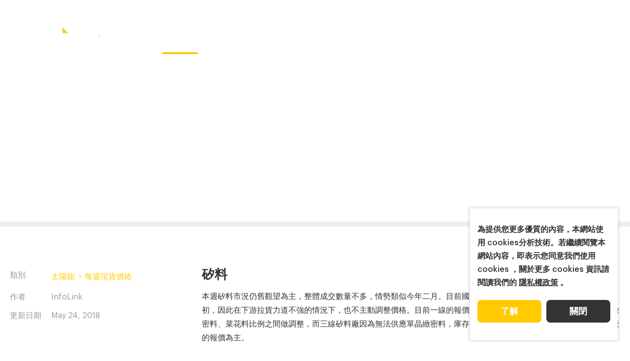

--- FILE ---
content_type: text/html; charset=UTF-8
request_url: https://www.infolink-group.com/energy-article/tw/pv-spot-price-20180524
body_size: 13076
content:
<!DOCTYPE html>
<html lang="zh-Hant-TW">
<head>
    <meta http-equiv="Content-Type" content="text/html; charset=utf-8">
    <meta http-equiv="X-UA-Compatible" content="IE=11; IE=10; IE=9; IE=8; IE=7"/>
    <meta charset="utf-8">
    <meta name="viewport" content="width=device-width, initial-scale=1.0">
    
		<title>多晶整體供應鏈跌價 擴大單、多晶產品價差</title>
		<meta name="keywords" content="太陽能現貨價格,矽料價格,矽片價格,電池片價格,模組價格">
		<meta name="description" content="盡管多晶矽片廠陸續下修開工率、降低實際產出，但市場上多晶矽片價格仍然持續下降。目前國內高點已經在每片3.2元人民幣，多數成交落在3.1 - 3.15元人民幣之間，而3塊以下的破盤價格也時有所聞。">
		<meta name="author" content="InfoLink Consulting">
		<meta name="copyright" content="InfoLink Consulting">
		<!-- Google Tag Manager -->
<script type="8a1444b07a3cd19635fbf4d3-text/javascript">(function(w,d,s,l,i){w[l]=w[l]||[];w[l].push({'gtm.start':
new Date().getTime(),event:'gtm.js'});var f=d.getElementsByTagName(s)[0],
j=d.createElement(s),dl=l!='dataLayer'?'&l='+l:'';j.async=true;j.src=
'https://www.googletagmanager.com/gtm.js?id='+i+dl;f.parentNode.insertBefore(j,f);
})(window,document,'script','dataLayer','GTM-T6DTKDQ');</script>
<!-- End Google Tag Manager -->


<!-- Global site tag (gtag.js) - Google Analytics -->
<script async src="https://www.googletagmanager.com/gtag/js?id=UA-127710305-2" type="8a1444b07a3cd19635fbf4d3-text/javascript"></script>
<script type="8a1444b07a3cd19635fbf4d3-text/javascript">
  window.dataLayer = window.dataLayer || [];
  function gtag(){dataLayer.push(arguments);}
  gtag('js', new Date());

  gtag('config', 'UA-127710305-2');
</script>

<!-- Google tag (gtag.js) -->
<script async src="https://www.googletagmanager.com/gtag/js?id=AW-367018138" type="8a1444b07a3cd19635fbf4d3-text/javascript"></script>
<script type="8a1444b07a3cd19635fbf4d3-text/javascript">
  window.dataLayer = window.dataLayer || [];
  function gtag(){dataLayer.push(arguments);}
  gtag('js', new Date());

  gtag('config', 'AW-367018138');
</script>

<!-- Event snippet for Website traffic conversion page -->
<script type="8a1444b07a3cd19635fbf4d3-text/javascript">
  gtag('event', 'conversion', {'send_to': 'AW-367018138/nzbmCNK3qIADEJqBga8B'});
</script>

<meta name="google-site-verification" content="5oz1H9fJ7wulqVcWVYVXWpU4cEk94t6z-B3cJHkcMtk" />
		
        <link rel="stylesheet" href="https://www.infolink-group.com/resources/js/fancybox/fancybox.min.css" type="text/css" />
    <link rel="stylesheet" href="https://www.infolink-group.com/resources/css/style.css?v2.2" type="text/css" />
        <link rel="shortcut icon" sizes="16x16" href="https://www.infolink-group.com/resources/images/favicon.ico" />
    <link rel="apple-touch-icon" sizes="192x192" href="https://www.infolink-group.com/resources/images/apple-touch-icon.png" />
    <style>
    .tp-process .process-bar { background-color: #FFCD00; }
    .list-inline01 li:before { border-color: #FFCD00; }
    .main-color, .btn-bd-color,
    .on-hover:focus, .on-hover.on,
    .bd-on-hover:focus, .bd-on-hover.on { color: #FFCD00; }
    .btn-bd-color,
    .bd-on-hover.on,
    .bd-on-hover:focus,
    .tp-prev:focus .label:before,
    .tp-next:focus .label:before { border-color: #FFCD00; }
    .list-dot-color li:before,
    .btn-bd-color:focus { background-color: #FFCD00; }
    @media screen and (min-width: 992px) {
        .on-hover:hover,
        .bd-on-hover:hover { color: #FFCD00; }
        .bd-on-hover:hover,
        .tp-prev:hover .label:before,
        .tp-next:hover .label:before { border-color: #FFCD00; }
        .btn-bd-color:hover { background-color: #FFCD00; }
    }
</style>
    <link rel="alternate" href="https://www.infolink-group.com/energy-article/cn/pv-spot-price-20180524" hreflang="zh-CN" />
			<link rel="alternate" href="https://www.infolink-group.com/energy-article/tw/pv-spot-price-20180524" hreflang="zh-TW" />
			<link rel="alternate" href="https://www.infolink-group.com/energy-article/pv-spot-price-20180524" hreflang="en-US" />
			<link rel="canonical" href="https://www.infolink-group.com/energy-article/tw/pv-spot-price-20180524" />
				<script type="application/ld+json">[
    {
        "@context": "http:\/\/schema.org",
        "@type": "Article",
        "headline": "多晶整體供應鏈跌價 擴大單、多晶產品價差",
        "datePublished": "2018-05-24",
        "image": "https:\/\/www.infolink-group.com\/upload\/img\/c-blog220719164052_2123.jpg"
    },
    {
        "@context": "http:\/\/schema.org",
        "@type": "BreadcrumbList",
        "itemListElement": [
            {
                "@type": "ListItem",
                "position": 1,
                "item": {
                    "@type": "WebPage",
                    "@id": "https:\/\/www.infolink-group.com\/index\/tw\/",
                    "name": "首頁"
                }
            },
            {
                "@type": "ListItem",
                "position": 2,
                "item": {
                    "@type": "WebPage",
                    "@id": "https:\/\/www.infolink-group.com\/industry\/tw\/",
                    "name": "產業"
                }
            },
            {
                "@type": "ListItem",
                "position": 3,
                "item": {
                    "@type": "WebPage",
                    "@id": "https:\/\/www.infolink-group.com\/energy-article\/tw\/pv-spot-price-20180524",
                    "name": "多晶整體供應鏈跌價 擴大單、多晶產品價差"
                }
            }
        ]
    }
]</script>
</head>
<body>
    <div id="container">
                <header id="header" class="header">
            <div class="hd-tp01 w17 flex-c">
                <div class="hd-sec hd-s1">
                    <div class="flex-c flex-hd01">
                        <div class="flex-item flex-i1">
                            <a class="btn btn-thumb btn-thumb01 pair-btn" href="#" title="選單按鈕" data-pair-target="hd-temp02">
                                <span class="thumb thumb-1"></span>
                                <span class="thumb thumb-2"></span>
                                <span class="thumb thumb-3"></span>
                            </a>
                        </div>
                        <div class="flex-item flex-i2">
                                                        <div id="logo" class="logo logo01">
                                <a href="https://www.infolink-group.com/index/tw/" >
                                    <img src="https://www.infolink-group.com/resources/images/logo.png" width="186" height="65" alt="InfoLink Consulting" />
                                </a>
                            </div>
                                                    </div>
                    </div>
                </div>
                <div class="hd-sec hd-s2">
                    <nav class="nav-wrap hd-nav01-1">
                        <ul class="nav-list">
                                                                                    <li class="on">
                                <a href="https://www.infolink-group.com/industry/tw/"  >
                                    產業
                                </a>
                                                            </li>
                                                                                                                <li>
                                <a   >
                                    產品服務
                                </a>
                                                                <div class="sub-nav">
                                    <ul class="list-lv1">
                                                                                                                        <li>
                                            <a href="https://www.infolink-group.com/market-report/tw/"  >
                                                產業報告
                                            </a>
                                        </li>
                                                                                                                                                                <li>
                                            <a href="https://www.infolink-group.com/spot-price-advanced-coverage/tw/"  >
                                                現貨價格 擴充項目
                                            </a>
                                        </li>
                                                                                                                                                                <li>
                                            <a href="https://www.infolink-group.com/technology/tw/"  >
                                                科技趨勢
                                            </a>
                                        </li>
                                                                                                                    </ul>
                                </div>
                                                            </li>
                                                                                                                <li>
                                <a href="https://www.infolink-group.com/solution/tw/"  >
                                    解決方案
                                </a>
                                                            </li>
                                                                                                                <li>
                                <a href="https://www.infolink-group.com/event/tw/"  >
                                    公司動向
                                </a>
                                                                <div class="sub-nav">
                                    <ul class="list-lv1">
                                                                                                                        <li>
                                            <a href="https://www.infolink-group.com/event/tw/latest-event"  >
                                                公司活動
                                            </a>
                                        </li>
                                                                                                                                                                <li>
                                            <a href="https://www.infolink-group.com/event/tw/newsroom"  >
                                                最新消息
                                            </a>
                                        </li>
                                                                                                                    </ul>
                                </div>
                                                            </li>
                                                                                                                <li>
                                <a href="https://www.infolink-group.com/about/tw/"  >
                                    關於我們
                                </a>
                                                                <div class="sub-nav">
                                    <ul class="list-lv1">
                                                                                                                        <li>
                                            <a href="https://www.infolink-group.com/about/tw/"  >
                                                關於我們
                                            </a>
                                        </li>
                                                                                                                                                                <li>
                                            <a href="https://www.infolink-group.com/career/tw/"  >
                                                人才招募
                                            </a>
                                        </li>
                                                                                                                    </ul>
                                </div>
                                                            </li>
                                                                                </ul>
                    </nav>
                </div>
                <div class="hd-sec hd-s3">
                    <nav class="nav-wrap hd-nav01-2">
                        <ul class="nav-list">
                                                                                    <li>
                                <a href="https://www.infolink-group.com/spot-price/tw/"  >
                                    現貨價格
                                </a>
                                                                <div class="sub-nav">
                                    <ul class="list">
                                                                                <li>
                                            <a href="https://www.infolink-group.com/spot-price/tw/" title="光伏">
                                                光伏
                                            </a>
                                        </li>
                                                                                <li>
                                            <a href="https://www.infolink-group.com/spot-price-energy-storage/tw/" title="儲能">
                                                儲能
                                            </a>
                                        </li>
                                                                                
                                    </ul>
                                </div>
                                                            </li>
                                                                                                                <li>
                                <a href="https://www.infolink-group.com/contact/tw/"  >
                                    聯絡我們
                                </a>
                                                            </li>
                                                                                </ul>
                    </nav>
                </div>
                <div class="hd-sec hd-s4">
                    <div class="flex-c flex-hd02">
                        <div class="flex-item flex-i1">
                            <div class="nav-wrap nav-lang lang02 pair-wrap" data-pair-name="lang-hd02" data-use-mask="0">
                                <button class="btn btn-lang btn-lang01 pair-btn" type="button" data-pair-target="lang-hd02" data-keep>繁中</button>
                                <ul>
                                                                                                                                                        <li class=""><a href="https://www.infolink-group.com/energy-article/pv-spot-price-20180524" >EN</a></li>
                                                                                                                                                            <li class="on"><a href="https://www.infolink-group.com/energy-article/tw/pv-spot-price-20180524" >繁中</a></li>
                                                                                                                                                            <li class=""><a href="https://www.infolink-group.com/energy-article/cn/pv-spot-price-20180524" >简中</a></li>
                                                                                                            </ul>
                            </div>
                        </div>
                        <div class="flex-item flex-i2">
                            <button class="btn btn-search01 btn-search01-1 pair-btn" type="button" data-pair-target="hd-search" data-keep>搜尋鈕</button>
                        </div>
                    </div>
                </div>
            </div>
            <div class="hd-tp02 flex-c pair-wrap bg-dark" data-pair-name="hd-temp02">
                <div class="hd-sec hd-s1">
                    <div class="flex-c flex-hd01">
                        <div class="flex-item">
                            <a class="btn btn-thumb btn-thumb02 pair-btn" href="#"  data-pair-target="hd-temp02">
                                <span class="thumb thumb-1"></span>
                                <span class="thumb thumb-2"></span>
                                <span class="thumb thumb-3"></span>
                            </a>
                        </div>
                        <div class="flex-item">
                            <div class="logo logo02">
                                <a href="https://www.infolink-group.com/index/tw/" >
                                    <img src="https://www.infolink-group.com/resources/images/logo.png" width="186" height="65" alt="InfoLink Consulting" />
                                </a>
                            </div>
                        </div>
                    </div>
                </div>
                <div class="hd-sec hd-s2">
                    <div class="flex-c flex-hd02">
                        <div class="flex-item flex-i1">
                            <div class="nav-wrap nav-lang lang02 pair-wrap" data-pair-name="lang-hd02" data-use-mask="0">
                                <button class="btn btn-lang btn-lang02 pair-btn" type="button" data-pair-target="lang-hd02" data-keep>繁中</button>
                                <ul>
                                    <li class=""><a href="https://www.infolink-group.com/energy-article/pv-spot-price-20180524" >EN</a></li>                                    <li class="on"><a href="https://www.infolink-group.com/energy-article/tw/pv-spot-price-20180524" >繁中</a></li>                                    <li class=""><a href="https://www.infolink-group.com/energy-article/cn/pv-spot-price-20180524" >简中</a></li>                                                                    </ul>
                            </div>
                        </div>
                        <div class="flex-item flex-i2">
                            <button class="btn btn-search01 btn-search01-2 pair-btn" type="button" data-pair-target="hd-search" data-keep>搜尋鈕</button>
                        </div>
                    </div>
                </div>
                <div class="hd-sec hd-s3 pair-wrap" data-pair-name="hd-search">
                    <div class="form-wrap">
                        <form name="form_search" id="form_search" method="get" action="https://www.infolink-group.com/search/tw/">
                            <div class="tp-form01">
                                <div class="tp-sec tp-s1">
                                    <input class="form-ctrl" type="text" name="keyword" value="" />
                                </div>
                                <div class="tp-sec tp-s2">
                                    <button class="btn btn-search02" type="submit">搜尋</button>
                                </div>
                                <div class="tp-sec tp-s3">
                                    <button class="btn btn-close01 pair-btn" type="button" data-pair-target="hd-search">關閉搜尋表單</button>
                                </div>
                            </div>
                        </form>
                    </div>
                </div>
                <div class="hd-sec hd-s4">
                    <nav id="main-nav" class="nav-wrap hd-nav02">
                        <ul class="nav-list list-lv0">
                                                                                    <li class="on">
                                <a href="https://www.infolink-group.com/industry/tw/"  >
                                    產業
                                </a>
                                                            </li>
                                                                                                                <li>
                                <a href=""  >
                                    產品服務
                                </a>
                                                                <div class="sub-nav sub-lv1">
                                    <div class="nav-title">
                                        <button class="btn btn-back"></button>
                                        產品服務
                                    </div>
                                    <ul class="list-lv1">
                                                                                                                        <li>
                                            <a href="https://www.infolink-group.com/market-report/tw/"  >
                                                產業報告
                                            </a>
                                                                                        <div class="sub-nav sub-lv2">
                                                <div class="nav-title">
                                                    <button class="btn btn-back"></button>
                                                    產業報告
                                                </div>
                                                <ul class="list-lv2">
                                                                                                        <li>
                                                        <a href="https://www.infolink-group.com/market-report/tw/solar"  >
                                                            太陽能
                                                        </a>
                                                    </li>
                                                                                                        <li>
                                                        <a href="https://www.infolink-group.com/market-report/tw/energy-storage"  >
                                                            儲能
                                                        </a>
                                                    </li>
                                                                                                        <li>
                                                        <a href="https://www.infolink-group.com/market-report/tw/whitepaper"  >
                                                            白皮書
                                                        </a>
                                                    </li>
                                                                                                    </ul>
                                            </div>
                                                                                    </li>
                                                                                                                                                                <li>
                                            <a href="https://www.infolink-group.com/spot-price-advanced-coverage/tw/"  >
                                                現貨價格 擴充項目
                                            </a>
                                                                                    </li>
                                                                                                                                                                <li>
                                            <a href="https://www.infolink-group.com/technology/tw/"  >
                                                科技趨勢
                                            </a>
                                                                                    </li>
                                                                                                                    </ul>
                                </div>
                                                            </li>
                                                                                                                <li>
                                <a href="https://www.infolink-group.com/solution/tw/"  >
                                    解決方案
                                </a>
                                                            </li>
                                                                                                                <li>
                                <a href="https://www.infolink-group.com/event/tw/"  >
                                    公司動向
                                </a>
                                                                <div class="sub-nav sub-lv1">
                                    <div class="nav-title">
                                        <button class="btn btn-back"></button>
                                        公司動向
                                    </div>
                                    <ul class="list-lv1">
                                                                                                                        <li>
                                            <a href="https://www.infolink-group.com/event/tw/latest-event"  >
                                                公司活動
                                            </a>
                                                                                    </li>
                                                                                                                                                                <li>
                                            <a href="https://www.infolink-group.com/event/tw/newsroom"  >
                                                最新消息
                                            </a>
                                                                                    </li>
                                                                                                                    </ul>
                                </div>
                                                            </li>
                                                                                                                <li>
                                <a href="https://www.infolink-group.com/about/tw/"  >
                                    關於我們
                                </a>
                                                                <div class="sub-nav sub-lv1">
                                    <div class="nav-title">
                                        <button class="btn btn-back"></button>
                                        關於我們
                                    </div>
                                    <ul class="list-lv1">
                                                                                                                        <li>
                                            <a href="https://www.infolink-group.com/about/tw/"  >
                                                關於我們
                                            </a>
                                                                                    </li>
                                                                                                                                                                <li>
                                            <a href="https://www.infolink-group.com/career/tw/"  >
                                                人才招募
                                            </a>
                                                                                    </li>
                                                                                                                    </ul>
                                </div>
                                                            </li>
                                                                                                                                            <li>
                                <a href="https://www.infolink-group.com/spot-price/tw/"  >
                                    現貨價格
                                </a>
                                <div class="sub-nav sub-lv1">
                                    <div class="nav-title">
                                        <button class="btn btn-back"></button>
                                        現貨價格
                                    </div>
                                                                        <ul class="list-lv1">
                                                                                <li>
                                            <a href="https://www.infolink-group.com/spot-price/tw/" title="光伏">
                                                光伏
                                            </a>
                                        </li>
                                                                                <li>
                                            <a href="https://www.infolink-group.com/spot-price-energy-storage/tw/" title="儲能">
                                                儲能
                                            </a>
                                        </li>
                                                                                
                                    </ul>
                                                                    </div>
                            </li>
                                                                                                                <li>
                                <a href="https://www.infolink-group.com/contact/tw/"  >
                                    聯絡我們
                                </a>
                                <div class="sub-nav sub-lv1">
                                    <div class="nav-title">
                                        <button class="btn btn-back"></button>
                                        聯絡我們
                                    </div>
                                                                    </div>
                            </li>
                                                                                </ul>
                    </nav>
                </div>
            </div>
        </header>
                        <main id="content" class="page">
    <div class="banner banner02">
        <div class="figure" style="background-image:url(https://www.infolink-group.com/upload/img/c-blog220719164058_3756.jpg);"></div>
        <div class="text white font16-18">
            <div class="flex flex-b flex-banner w13 px1">
                <div class="flex-item flex-i1">
                    <h1 class="banner-t01">多晶整體供應鏈跌價 擴大單、多晶產品價差</h1>
                </div>
            </div>
        </div>
    </div>
    <div class="tp-process">
        <div class="process-bar"></div>
    </div>
    <div class="sec-layout01 reverse w13 p1 m-py2 l-py4">
        <div class="sec-item si1" data-aos="fade-up">
            <div class="si-inner">
                <div class="tb-wrap tb01">
                    <table>
                        <tr>
                            <th>類別</th>
                            <td>
                                <ul class="list list-inline01 page-color">
                                    <li><a class="link01 main-color" href="https://www.infolink-group.com/energy/tw/price-article" title="太陽能">太陽能</a></li>
                                    <li><a class="link01 main-color" href="https://www.infolink-group.com/energy/tw/price-article" title="每週現貨價格">每週現貨價格</a></li>
                                </ul>
                            </td>
                        </tr>
                                                <tr>
                            <th>作者</th>
                            <td>InfoLink</td>
                        </tr>
                                                <tr>
                            <th>更新日期</th>
                            <td>May 24, 2018</td>
                        </tr>
                    </table>
                </div>
            </div>
        </div>
        <div class="sec-item si2 w09 pb1" data-aos="fade-up">
                        <div class="editor pb1">
                <h2>矽料</h2>

<p>本週矽料市況仍舊觀望為主，整體成交數量不多，情勢類似今年二月。目前國內一、二線矽料大廠訂單都到五月底、六月初，因此在下游拉貨力道不強的情況下，也不主動調整價格。目前一線的報價仍未有明顯調整，二線企業則是在價格、緻密料、菜花料比例之間做調整，而三線矽料廠因為無法供應單晶緻密料，庫存已經出現，因此市場上的低價主要以三線廠的報價為主。<br />
&nbsp;<br />
隨著矽片廠下修產能，矽片端的矽料庫存反而較矽料廠明顯，因此預估下週的SNEC雖然會有買賣雙方喊價的情況，但實際簽單的時間點可能再往後延，6月初較可能有大量成交，而價格會更明確的下修。<br />
&nbsp;</p>

<h2>矽片</h2>

<p>盡管多晶矽片廠陸續下修開工率、降低實際產出，但市場上多晶矽片價格仍然持續下降。目前國內高點已經在每片3.2元人民幣，多數成交落在3.1 - 3.15元人民幣之間，而3塊以下的破盤價格也時有所聞。<br />
&nbsp;<br />
市場需求情勢仍不利於多晶矽片，造成多晶矽片庫存不減反增，但由於不僅矽片端多晶與單晶價差拉大，中下游多晶電池片、模組亦跟隨調整價格，多晶產品的性價比目前看來較有優勢，使得單晶矽片在近日公布6月價格之時，可能再次明顯調整，以貼近多晶目前下修的幅度。<br />
&nbsp;</p>

<h2>電池片</h2>

<p>630已剩不到一個半月，多晶需求顯然在630以前已無法有期待，二、三線多晶電池片廠以及中、低效電池片已開始拋售，避免承受更大的跌價損失，價格跌破每瓦1.3元人民幣的訂單已陸續出現。<br />
&nbsp;<br />
雖國內一線電池片廠報價由先前每瓦1.38 &ndash;1.4降至每瓦1.35元人民幣，但由於跌幅仍遠低於多晶矽片、以及二、三線廠的降價幅度，較大的成交量還是會出現在下週SNEC期間，預期價格將持續下修。 單晶PERC、常規單晶電池片目前熱度依舊，但由於多晶產品不斷降價，考量到性價比因素，單晶產品繼續上漲的空間已然有限，本週價格並未出現變動。<br />
&nbsp;</p>

<h2>模組</h2>

<p>由於多晶需求不振，多晶270W、275W模組價差漸趨明顯，目前275W模組暫且持穩，但受到多晶矽片價格持續下降影響，預期多晶模組將進一步跌價。</p>

            </div>
                        <div class="flex flex-c flex03-1 pt2">
                <div class="flex-item flex-i1">
                                        <a class="tp-prev link-prev on-hover" href="https://www.infolink-group.com/energy-article/tw/pv-spot-price-20180531" title="SNEC期間多晶矽片持續崩跌 單多晶性價比拉鋸">
                        <span class="label prev">PREV</span>
                        <span class="text">SNEC期間多晶矽片持續崩跌 單多晶性價比拉鋸</span>
                    </a>
                                    </div>
                <div class="flex-item flex-i2">
                                        <a class="tp-next link-next on-hover" href="https://www.infolink-group.com/energy-article/tw/pv-spot-price-20180517" title="多晶矽片跌勢仍不見底 對矽料價格帶來壓力">
                        <span class="text">多晶矽片跌勢仍不見底 對矽料價格帶來壓力</span>
                        <span class="label next">NEXT</span>
                    </a>
                                    </div>
                <div class="flex-item flex-i3 tc">
                    <a class="btn btn-m btn-bd-dark02 w01-5 bd-on-hover" href="https://www.infolink-group.com/energy/tw/price-article" title="Back">Back</a>
                </div>
            </div>
        </div>
        <div class="sec-item si3" data-aos="fade-up">
            <div class="si-inner pb2">
                <div class="social-wrap social01-small">
                    <ul>
                        <li><a class="icon-in" href="javascript: void(window.open('http://www.linkedin.com/shareArticle?mini=true&amp;url='+encodeURIComponent(location.href)+'&amp;title='+encodeURIComponent(document.title)))" title="Linkedin">Linkedin</a></li>
                        <li><a class="icon-facebook" href="javascript: void(window.open('http://www.facebook.com/share.php?u='.concat(encodeURIComponent(location.href)) ));" title="Facebook">Facebook</a></li>
                        <li><a class="icon-twitter" href="javascript: void(window.open('https://twitter.com/intent/tweet?text='.concat(encodeURIComponent(document.title)) .concat(' ') .concat(encodeURIComponent(location.href))));" title="Twitter">Twitter</a></li>
                        <li><button class="btn btn-copy">Copy Link</button></li>
                    </ul>
                </div>
            </div>
            <div class="si-inner w03 m0 pb2">
                <h3 class="h5">關鍵字搜尋</h3>
                <div class="form-wrap">
                    <form name="form_article_search" id="form_article_search" method="get" action="https://www.infolink-group.com/search/tw/">
                        <div class="tp-form03">
                            <input class="form-ctrl" type="text" name="keyword" />
                            <button class="btn btn-search03" type="submit">搜尋</button>
                        </div>
                    </form>
                </div>
            </div>
                        <div class="si-inner pb2 l-pb3">
                <h3 class="h5">文章回顧</h3>
                <div class="group ig01">
                                        <div class="item">
                        <a class="tp-link01 tp-a on-hover" href="https://www.infolink-group.com/energy-article/tw/pv-spot-price-20260121" title="上游出現鬆動信號 下游仍受銀價上漲制約">
                            <span class="date text-small">January 21, 2026</span>
                            <strong class="bold">上游出現鬆動信號 下游仍受銀價上漲制約</strong>
                        </a>
                    </div>
                                        <div class="item">
                        <a class="tp-link01 tp-a on-hover" href="https://www.infolink-group.com/energy-article/tw/pv-spot-price-20260114" title="供應鏈報價應對成本調整 端看市場接受度">
                            <span class="date text-small">January 14, 2026</span>
                            <strong class="bold">供應鏈報價應對成本調整 端看市場接受度</strong>
                        </a>
                    </div>
                                        <div class="item">
                        <a class="tp-link01 tp-a on-hover" href="https://www.infolink-group.com/energy-article/tw/pv-spot-price-20260107" title="銀價加劇成本壓力 電池模組再度上漲">
                            <span class="date text-small">January 07, 2026</span>
                            <strong class="bold">銀價加劇成本壓力 電池模組再度上漲</strong>
                        </a>
                    </div>
                                    </div>
            </div>
                                    <div class="si-inner pb2">
                <h3 class="h5">文章關鍵字</h3>
                <div class="flex flex01">
                                        <div class="flex-item">
                        <a class="btn btn-bd02 font16 bold bd-on-hover on" href="https://www.infolink-group.com/search/tw/?keyword=太陽能現貨價格" title="太陽能現貨價格">太陽能現貨價格</a>
                    </div>
                                        <div class="flex-item">
                        <a class="btn btn-bd02 font16 bold bd-on-hover on" href="https://www.infolink-group.com/search/tw/?keyword=矽料價格" title="矽料價格">矽料價格</a>
                    </div>
                                        <div class="flex-item">
                        <a class="btn btn-bd02 font16 bold bd-on-hover on" href="https://www.infolink-group.com/search/tw/?keyword=矽片價格" title="矽片價格">矽片價格</a>
                    </div>
                                        <div class="flex-item">
                        <a class="btn btn-bd02 font16 bold bd-on-hover on" href="https://www.infolink-group.com/search/tw/?keyword=電池片價格" title="電池片價格">電池片價格</a>
                    </div>
                                        <div class="flex-item">
                        <a class="btn btn-bd02 font16 bold bd-on-hover on" href="https://www.infolink-group.com/search/tw/?keyword=模組價格" title="模組價格">模組價格</a>
                    </div>
                                    </div>
            </div>
                    </div>
    </div>
</main>
        <div id="pup-wrap" style="display:none">
            <div class="sec-inner w07-5 font16-18" style="background-image:url(https://www.infolink-group.com/resources/images/bg-download.jpg);">
    <div class="form-wrap bg-cover px1 pt3 m-pb2 m-pt4 m-pb3">
        <form id="form-download">
            <h2 class="t04 bd-title normal tc pb1"><span>索取下載</span></h2>
            <div class="tc pb1">請於此表單填寫資料後即可開始下載</div>
            <div class="ig-form01 w05">
                <div class="item">
                    <input class="form-ctrl" type="text" name="name" id="el_name" required placeholder="姓名" />
                </div>
                <div class="item">
                    <input class="form-ctrl" type="text" name="company" id="el_company" placeholder="公司" />
                </div>
                <div class="item">
                    <input class="form-ctrl" type="text" name="job" id="el_job" placeholder="職稱" />
                </div>
                <div class="item">
                    <input class="form-ctrl" type="email" name="email" id="el_email" placeholder="公司信箱" />
                </div>
                <div class="item">
                    <input class="form-ctrl" type="text" name="tel" id="el_tel" placeholder="聯繫電話" />
                </div>
                <div class="item">
                    <select class="form-ctrl" name="country" id="el_country">
                        <option value="">國家/地區</option>
                                                <option value="阿布哈茲">阿布哈茲</option>
                                                <option value="阿富汗">阿富汗</option>
                                                <option value="阿爾巴尼亞">阿爾巴尼亞</option>
                                                <option value="阿爾及利亞">阿爾及利亞</option>
                                                <option value="安道爾">安道爾</option>
                                                <option value="安哥拉">安哥拉</option>
                                                <option value="安提瓜和巴布">安提瓜和巴布</option>
                                                <option value="阿根廷">阿根廷</option>
                                                <option value="亞美尼亞">亞美尼亞</option>
                                                <option value="阿魯巴">阿魯巴</option>
                                                <option value="澳大利亞">澳大利亞</option>
                                                <option value="奧地利">奧地利</option>
                                                <option value="亞塞拜然">亞塞拜然</option>
                                                <option value="巴哈馬">巴哈馬</option>
                                                <option value="巴林">巴林</option>
                                                <option value="孟加拉">孟加拉</option>
                                                <option value="巴巴多斯">巴巴多斯</option>
                                                <option value="白俄羅斯">白俄羅斯</option>
                                                <option value="比利時">比利時</option>
                                                <option value="伯利茲">伯利茲</option>
                                                <option value="貝寧">貝寧</option>
                                                <option value="不丹">不丹</option>
                                                <option value="玻利維亞">玻利維亞</option>
                                                <option value="波斯尼亞和黑塞哥維那">波斯尼亞和黑塞哥維那</option>
                                                <option value="博茨瓦納">博茨瓦納</option>
                                                <option value="巴西">巴西</option>
                                                <option value="保加利亞">保加利亞</option>
                                                <option value="布基納法索">布基納法索</option>
                                                <option value="布隆迪">布隆迪</option>
                                                <option value="柬埔寨">柬埔寨</option>
                                                <option value="喀麥隆">喀麥隆</option>
                                                <option value="加拿大">加拿大</option>
                                                <option value="佛得角">佛得角</option>
                                                <option value="中非">中非</option>
                                                <option value="乍得">乍得</option>
                                                <option value="智利">智利</option>
                                                <option value="中國">中國</option>
                                                <option value="哥倫比亞">哥倫比亞</option>
                                                <option value="科摩羅">科摩羅</option>
                                                <option value="剛果">剛果</option>
                                                <option value="庫克群島">庫克群島</option>
                                                <option value="哥斯大黎加">哥斯大黎加</option>
                                                <option value="科特迪瓦">科特迪瓦</option>
                                                <option value="克羅地亞">克羅地亞</option>
                                                <option value="古巴">古巴</option>
                                                <option value="賽普勒斯">賽普勒斯</option>
                                                <option value="捷克">捷克</option>
                                                <option value="丹麥">丹麥</option>
                                                <option value="吉布地">吉布地</option>
                                                <option value="多米尼克">多米尼克</option>
                                                <option value="多米尼加共和國">多米尼加共和國</option>
                                                <option value="東帝汶">東帝汶</option>
                                                <option value="厄瓜多">厄瓜多</option>
                                                <option value="埃及">埃及</option>
                                                <option value="薩爾瓦多">薩爾瓦多</option>
                                                <option value="赤道幾內亞">赤道幾內亞</option>
                                                <option value="厄利垂亞">厄利垂亞</option>
                                                <option value="愛沙尼亞">愛沙尼亞</option>
                                                <option value="埃塞俄比亞">埃塞俄比亞</option>
                                                <option value="斐濟">斐濟</option>
                                                <option value="芬蘭">芬蘭</option>
                                                <option value="法國">法國</option>
                                                <option value="加彭">加彭</option>
                                                <option value="岡比亞">岡比亞</option>
                                                <option value="喬治亞">喬治亞</option>
                                                <option value="德國">德國</option>
                                                <option value="加納">加納</option>
                                                <option value="希臘">希臘</option>
                                                <option value="格瑞那達">格瑞那達</option>
                                                <option value="瓜地馬拉">瓜地馬拉</option>
                                                <option value="幾內亞">幾內亞</option>
                                                <option value="幾內亞比紹">幾內亞比紹</option>
                                                <option value="蓋亞那">蓋亞那</option>
                                                <option value="海地">海地</option>
                                                <option value="洪都拉斯">洪都拉斯</option>
                                                <option value="匈牙利">匈牙利</option>
                                                <option value="冰島">冰島</option>
                                                <option value="印度">印度</option>
                                                <option value="印度尼西亞">印度尼西亞</option>
                                                <option value="伊朗">伊朗</option>
                                                <option value="伊拉克">伊拉克</option>
                                                <option value="愛爾蘭">愛爾蘭</option>
                                                <option value="以色列">以色列</option>
                                                <option value="意大利">意大利</option>
                                                <option value="牙買加">牙買加</option>
                                                <option value="日本">日本</option>
                                                <option value="約旦">約旦</option>
                                                <option value="哈薩克">哈薩克</option>
                                                <option value="肯亞">肯亞</option>
                                                <option value="吉里巴斯">吉里巴斯</option>
                                                <option value="北韓">北韓</option>
                                                <option value="南韓">南韓</option>
                                                <option value="科索沃">科索沃</option>
                                                <option value="科威特">科威特</option>
                                                <option value="吉爾吉斯">吉爾吉斯</option>
                                                <option value="寮國">寮國</option>
                                                <option value="拉脫維亞">拉脫維亞</option>
                                                <option value="黎巴嫩">黎巴嫩</option>
                                                <option value="賴索托">賴索托</option>
                                                <option value="賴比瑞亞">賴比瑞亞</option>
                                                <option value="利比亞">利比亞</option>
                                                <option value="列支敦斯登">列支敦斯登</option>
                                                <option value="立陶宛">立陶宛</option>
                                                <option value="盧森堡">盧森堡</option>
                                                <option value="馬其頓">馬其頓</option>
                                                <option value="馬達加斯加">馬達加斯加</option>
                                                <option value="馬拉威">馬拉威</option>
                                                <option value="馬來西亞">馬來西亞</option>
                                                <option value="馬爾地夫">馬爾地夫</option>
                                                <option value="馬裡">馬裡</option>
                                                <option value="馬爾他">馬爾他</option>
                                                <option value="馬紹爾群島">馬紹爾群島</option>
                                                <option value="茅利塔尼亞">茅利塔尼亞</option>
                                                <option value="模里西斯">模里西斯</option>
                                                <option value="墨西哥">墨西哥</option>
                                                <option value="密克羅尼西亞">密克羅尼西亞</option>
                                                <option value="摩爾多瓦">摩爾多瓦</option>
                                                <option value="摩納哥">摩納哥</option>
                                                <option value="蒙古">蒙古</option>
                                                <option value="蒙特內哥羅">蒙特內哥羅</option>
                                                <option value="摩洛哥">摩洛哥</option>
                                                <option value="莫三比克">莫三比克</option>
                                                <option value="緬甸">緬甸</option>
                                                <option value="納戈爾諾-卡拉巴赫">納戈爾諾-卡拉巴赫</option>
                                                <option value="納米比亞">納米比亞</option>
                                                <option value="諾魯">諾魯</option>
                                                <option value="尼泊爾">尼泊爾</option>
                                                <option value="荷蘭">荷蘭</option>
                                                <option value="紐西蘭">紐西蘭</option>
                                                <option value="尼加拉瓜">尼加拉瓜</option>
                                                <option value="尼日">尼日</option>
                                                <option value="奈及利亞">奈及利亞</option>
                                                <option value="紐埃">紐埃</option>
                                                <option value="北塞浦路斯">北塞浦路斯</option>
                                                <option value="北馬裡亞納">北馬裡亞納</option>
                                                <option value="挪威">挪威</option>
                                                <option value="阿曼">阿曼</option>
                                                <option value="巴基斯坦">巴基斯坦</option>
                                                <option value="帛琉">帛琉</option>
                                                <option value="巴勒斯坦">巴勒斯坦</option>
                                                <option value="巴拿馬">巴拿馬</option>
                                                <option value="巴布亞新幾內亞">巴布亞新幾內亞</option>
                                                <option value="巴拉圭">巴拉圭</option>
                                                <option value="秘魯">秘魯</option>
                                                <option value="菲律賓">菲律賓</option>
                                                <option value="波蘭">波蘭</option>
                                                <option value="葡萄牙">葡萄牙</option>
                                                <option value="波多黎各">波多黎各</option>
                                                <option value="卡達">卡達</option>
                                                <option value="羅馬尼亞">羅馬尼亞</option>
                                                <option value="俄羅斯">俄羅斯</option>
                                                <option value="盧安達">盧安達</option>
                                                <option value="聖基茨和尼維斯">聖基茨和尼維斯</option>
                                                <option value="聖露西亞">聖露西亞</option>
                                                <option value="聖文森及格瑞那丁">聖文森及格瑞那丁</option>
                                                <option value="薩摩亞">薩摩亞</option>
                                                <option value="聖馬利諾">聖馬利諾</option>
                                                <option value="聖多美和普林西比">聖多美和普林西比</option>
                                                <option value="沙烏地阿拉伯">沙烏地阿拉伯</option>
                                                <option value="塞內加爾">塞內加爾</option>
                                                <option value="塞爾維亞">塞爾維亞</option>
                                                <option value="塞席爾">塞席爾</option>
                                                <option value="獅子山">獅子山</option>
                                                <option value="新加坡">新加坡</option>
                                                <option value="斯洛伐克">斯洛伐克</option>
                                                <option value="斯洛維尼亞">斯洛維尼亞</option>
                                                <option value="索羅門群島">索羅門群島</option>
                                                <option value="索馬利亞">索馬利亞</option>
                                                <option value="索馬利蘭">索馬利蘭</option>
                                                <option value="南非">南非</option>
                                                <option value="南蘇丹">南蘇丹</option>
                                                <option value="西班牙">西班牙</option>
                                                <option value="斯里蘭卡">斯里蘭卡</option>
                                                <option value="蘇丹">蘇丹</option>
                                                <option value="蘇利南">蘇利南</option>
                                                <option value="史瓦濟蘭">史瓦濟蘭</option>
                                                <option value="瑞典">瑞典</option>
                                                <option value="瑞士">瑞士</option>
                                                <option value="敘利亞">敘利亞</option>
                                                <option value="臺灣">臺灣</option>
                                                <option value="塔吉克">塔吉克</option>
                                                <option value="坦尚尼亞">坦尚尼亞</option>
                                                <option value="泰國">泰國</option>
                                                <option value="多哥">多哥</option>
                                                <option value="東加">東加</option>
                                                <option value="千里達及托巴哥">千里達及托巴哥</option>
                                                <option value="突尼西亞">突尼西亞</option>
                                                <option value="土耳其">土耳其</option>
                                                <option value="土庫曼">土庫曼</option>
                                                <option value="吐瓦魯">吐瓦魯</option>
                                                <option value="阿拉伯聯合大公國">阿拉伯聯合大公國</option>
                                                <option value="烏干達">烏干達</option>
                                                <option value="烏克蘭">烏克蘭</option>
                                                <option value="英國">英國</option>
                                                <option value="美國">美國</option>
                                                <option value="烏拉圭">烏拉圭</option>
                                                <option value="烏茲別克">烏茲別克</option>
                                                <option value="萬那杜">萬那杜</option>
                                                <option value="梵蒂岡">梵蒂岡</option>
                                                <option value="委內瑞拉">委內瑞拉</option>
                                                <option value="越南">越南</option>
                                                <option value="葉門">葉門</option>
                                                <option value="尚比亞">尚比亞</option>
                                                <option value="辛巴威">辛巴威</option>
                                            </select>
                </div>
                <div class="item">
                    <select class="form-ctrl" name="industry" id="el_industry">
                        <option value="">產業類別</option>
                                                <option value="太陽能設備廠">太陽能設備廠</option>
                                                <option value="太陽能材料商 / BOS">太陽能材料商 / BOS</option>
                                                <option value="矽片 / 電池片 / 模組製造廠">矽片 / 電池片 / 模組製造廠</option>
                                                <option value="太陽能開發商 / EPC / 安裝商">太陽能開發商 / EPC / 安裝商</option>
                                                <option value="太陽能經銷商">太陽能經銷商</option>
                                                <option value="儲能系統原料供應商">儲能系統原料供應商</option>
                                                <option value="電芯廠">電芯廠</option>
                                                <option value="BMS供應商">BMS供應商</option>
                                                <option value="EMS供應商">EMS供應商</option>
                                                <option value="PCS供應商">PCS供應商</option>
                                                <option value="儲能系統集成商">儲能系統集成商</option>
                                                <option value="商業服務 / 顧問業">商業服務 / 顧問業</option>
                                                <option value="電子產業">電子產業</option>
                                                <option value="金融 / 資產管理業 / 銀行">金融 / 資產管理業 / 銀行</option>
                                                <option value="電力與公用事業">電力與公用事業</option>
                                                <option value="研究機構 / NGO組織">研究機構 / NGO組織</option>
                                                <option value="石油 / 天然氣產業">石油 / 天然氣產業</option>
                                                <option value="其他">其他</option>
                                            </select>
                </div>
                <div class="item">
                    <div class="tp-captcha">
                        <div class="tp-sec tp-s1">
                            <input class="form-ctrl" type="text" name="seccode" id="el_seccode" placeholder="驗證碼" />
                        </div>
                        <div class="tp-sec tp-s2 code">
                            <img src="https://www.infolink-group.com/resources/images/sec-code.jpg" width="165" height="50" id="img_seccode" />
                        </div>
                    </div>
                </div>
                <div class="item tc pt1 m-pt2">
                    <button class="btn btn-black01 btn-auto btn-m" type="button" id="btn-download-submit">Submit</button>
                </div>
            </form>
        </div>
    </div>
</div>        </div>
		                        <footer id="footer" class="footer ft-tp bg-dark white">
            <div class="sec-inner w17">
                <div class="ft-sec ft-s1">
                    <div class="ft-inner ft-i1">
                        <a class="footer-logo" href="https://www.infolink-group.com/index/tw/" >
                            <img loading="lazy" src="https://www.infolink-group.com/resources/images/footer-logo-w.png" width="236" height="83" alt="InfoLink Consulting" />
                        </a>
                    </div>
                    <div class="ft-inner ft-i2">
                        <nav class="nav-wrap footer-nav bold">
                            <ul>
                                                                                                <li>
                                    <a href="https://www.infolink-group.com/industry/tw/" >產業</a>
                                </li>
                                                                                                                                <li>
                                    <a href="https://www.infolink-group.com/market-report/tw/" >產品服務</a>
                                </li>
                                                                                                                                <li>
                                    <a href="https://www.infolink-group.com/solution/tw/" >解決方案</a>
                                </li>
                                                                                                                                <li>
                                    <a href="https://www.infolink-group.com/spot-price-advanced-coverage/tw/" >現貨價格 擴充項目</a>
                                </li>
                                                                                                                                <li>
                                    <a href="https://www.infolink-group.com/spot-price/tw/" >現貨價格</a>
                                </li>
                                                                                                                                <li>
                                    <a href="https://www.infolink-group.com/term-of-use/tw/" >使用條款</a>
                                </li>
                                                                                            </ul>
                        </nav>
                    </div>
                </div>
                <div class="ft-sec ft-s2">
                    <div class="ft-inner ft-i1">
                        <div class="font16">Follow us</div>
                        <div class="social-wrap social01">
                            <ul>
                                <li><a class="icon-in" href="https://www.linkedin.com/company/35948228/" title="LinkedIn" target="_blank">LinkedIn</a></li>                                <li><a class="icon-twitter" href="https://twitter.com/InfoLinkConsult" title="twitter" target="_blank">twitter</a></li>                                <li><a class="icon-wechat" href="https://www.infolink-group.com/upload/ckfiles/images/Home%20page/qrcode_for_infolink(1).jpg" title="wechat" target="_blank">wechat</a></li>                                <li><a class="icon-facebook" href="https://www.facebook.com/infoLinkConsulting" title="facebook" target="_blank">facebook</a></li>                                                                <li><a class="icon-youtube" href="https://www.youtube.com/channel/UCm1yQ-ApEpjGeB6ug5T_8Mg/featured" title="Youtube" target="_blank">Youtube</a></li>                                                            </ul>
                        </div>
                    </div>
                    <div class="ft-inner ft-i2 light">
                        <div class="footer-addr">公司地址：104 台北市中山區建國北路二段120號15樓</div>
                        <span class="copyright">© 2024 InfoLink Consulting Co., Ltd. All rights reserved.</span>
                        <span class="design">Designed by <a href="https://www.da-vinci.com.tw/" title="Da-vinci 網頁設計">Da-vinci</a></span>
                    </div>
                </div>
            </div>
            <div class="ft-snap">
                <a id="go-top" class="btn btn-gotop" href="#" title="GO TOP">TOP</a>
            </div>
        </footer>
                <div class="gdpr lh1-7 fw7">
            <p>為提供您更多優質的內容，本網站使用 cookies分析技術。若繼續閱覽本網站內容，即表示您同意我們使用 cookies ，關於更多 cookies 資訊請閱讀我們的 <a class="link hover-c1" href="https://www.infolink-group.com/policy" title="隱私權政策">隱私權政策</a> 。</p>

            <div class="row flex01">
                <div class="flex-item col-6">
                    <button class="btn btn01 rounded" type="button" onclick="if (!window.__cfRLUnblockHandlers) return false; click_cookie(1);" data-cf-modified-8a1444b07a3cd19635fbf4d3-="">了解</button>
                </div>
                <div class="flex-item col col-6">
                    <button class="btn btn02 rounded" type="button" onclick="if (!window.__cfRLUnblockHandlers) return false; click_cookie(0);" data-cf-modified-8a1444b07a3cd19635fbf4d3-="">關閉</button>
                </div>
            </div>
        </div>
                <div id="mask-bg"></div>            </div>
        <script type="8a1444b07a3cd19635fbf4d3-text/javascript" src="https://www.infolink-group.com/resources/js/jquery.js"></script>
    <script type="8a1444b07a3cd19635fbf4d3-text/javascript" src="https://www.infolink-group.com/resources/js/comm.js"></script>
    <script type="8a1444b07a3cd19635fbf4d3-text/javascript">
        function click_cookie(){
            setCookie('infolink_accept_cookie', '1', 365 * 10);
			$('.gdpr').hide();
        }

        function setCookie(key, value, expiry){
            var expires = new Date();
            expires.setTime(expires.getTime() + (expiry * 24 * 60 * 60 * 1000));
            document.cookie = key + '=' + value + ';path=/' + ';expires=' + expires.toUTCString();
        }
    </script>
	<script type="8a1444b07a3cd19635fbf4d3-text/javascript" src="https://www.infolink-group.com/resources/js/fancybox/fancybox.min.js"></script>
<script type="8a1444b07a3cd19635fbf4d3-text/javascript" src="https://www.infolink-group.com/resources/js/form.validate.js"></script>
<input type="hidden" id="file_tb">
<input type="hidden" id="file_id">
<input type="hidden" id="file_fs">
<script type="8a1444b07a3cd19635fbf4d3-text/javascript">
    (function ($) {
        $(function () {
            var $win = $(window),
                $toggleTemp = $('.cursor');
            $toggleTemp.on('click', function(e){
                e.preventDefault();
                $(this).parent().toggleClass('on');
            });
            // 下載表單彈出
            $('.cbox').on('click', function(e){
                e.preventDefault();
                var file_tb = $(this).attr('data-tb');
                $('#file_tb').val(file_tb);
                var file_id = $(this).attr('data-id');
                $('#file_id').val(file_id);
                var file_fs = $(this).attr('data-fs');
                $('#file_fs').val(file_fs);
                var _html = $('#pup-wrap').html();
                $.ajax({
                    url:"https://www.infolink-group.com/web_ajax/tw/?func=download_file",
                    type: 'POST',
                    data: { 'tb' : file_tb, 'id' : file_id, 'fs' : file_fs },
                    success: function(response){
                        if(response){
                            var res = JSON.parse(response);
                            window.dataLayer = window.dataLayer || [];
                            dataLayer.push({
                                'event': 'download_files',
                                'fs_name': res.fs_name,
                                'fs_title': res.fs_title
                            });
                            console.log(dataLayer);
                            window.open(res.fs_url);
                        }else{
                            $.fancybox.open(_html);
                        }
                    }
                });
            });
        })
    })(jQuery);
</script>

<script type="8a1444b07a3cd19635fbf4d3-text/javascript">
    (function ($) {
        $(function () {
            
            $(document).on('click', '#img_seccode', function(e) {
                $(this).attr('src','https://www.infolink-group.com/app_tools/seccode/_seccode.php?sid='+Math.random());
                return false;
		    });
		    $('#img_seccode').click().show();

            $(document).on('click', '#btn-download-submit', function(e) {
                var el_name =  $('.fancybox-container #el_name');
                var el_company =  $('.fancybox-container #el_company');
                var el_job =  $('.fancybox-container #el_job');
                var el_email =  $('.fancybox-container #el_email');
                var el_tel =  $('.fancybox-container #el_tel');
                var el_country =  $('.fancybox-container #el_country');
                var el_industry =  $('.fancybox-container #el_industry');
                var el_seccode =  $('.fancybox-container #el_seccode');
                var tb = $('#file_tb').val();
                var id = $('#file_id').val();
                var fs = $('#file_fs').val();
                if(is_null(el_name.val())){
                    el_name.focus();
                    alert("請輸入「姓名」");
                    return false;
                }
                if(is_null(el_company.val())){
                    el_company.focus();
                    alert("請輸入「公司」");
                    return false;
                }
                if(is_null(el_job.val())){
                    el_job.focus();
                    alert("請輸入「職稱」");
                    return false;
                }
                if(is_null(el_email.val())){
                    el_email.focus();
                    alert("請輸入「公司信箱」");
                    return false;
                }
                if(el_email.val() != '' && !is_mail(el_email.val())){
                    el_email.focus();
                    alert("「公司信箱」格式錯誤!");
                    return false;
                }
                if(is_null(el_tel.val())){
                    el_tel.focus();
                    alert("請輸入「聯繫電話」!!");
                    return false;
                }
                if(is_null(el_country.val())){
                    el_country.focus();
                    alert("請選擇「國家」!!");
                    return false;
                }
                if(is_null(el_industry.val())){
                    el_industry.focus();
                    alert("請選擇「產業類別」!!");
                    return false;
                }
                if(is_null(el_seccode.val())){
                    el_seccode.focus();
                    alert("請輸入「驗證碼」!");
                    return false;
                }
                var ajax_url = 'https://www.infolink-group.com/app_tools/seccode/_getcode.php';
                $.get(ajax_url, function(v){
                    if( el_seccode.val() != v ) {
                        alert("驗證碼錯誤!");
                        el_seccode.focus();
                        el_seccode.select();
                        return false;
                    } else {
                        if(!confirm('是否確認送出表單？'))return false;
                        var formData = new FormData($('#form-download')[0]);
                        formData.append('col_name', el_name.val());
                        formData.append('col_company', el_company.val());
                        formData.append('col_job', el_job.val());
                        formData.append('col_email', el_email.val());
                        formData.append('col_tel', el_tel.val());
                        formData.append('col_country', el_country.val());
                        formData.append('col_industry', el_industry.val());
                        formData.append('tb', tb);
                        formData.append('id', id);
                        formData.append('fs', fs);
                        formData.append('seccode', el_seccode.val());
                        $.ajax({
                            url:"https://www.infolink-group.com/web_ajax/tw/?func=download_form",
                            type: 'POST',
                            contentType: false,
                            processData: false,
                            data: formData,
                            beforeSend:function(){
                                $('.fancybox-container #btn-download-submit').attr('disabled', true).css('cursor','not-allowed');
                            },
                            success: function(response){
                                $('.fancybox-container #form-download').trigger('reset');
                                $('.fancybox-container #btn-download-submit').attr('disabled', false).css('cursor','default');
                                $.fancybox.close();
                                if(response){
                                    var res = JSON.parse(response);
                                    window.dataLayer = window.dataLayer || [];
                                    dataLayer.push({
                                        'event': 'download_files',
                                        'fs_name': res.fs_name,
                                        'fs_title': res.fs_title
                                    });
                                    console.log(dataLayer);
                                    window.open(res.fs_url);
                                }
                            }
                        });
                    }
                })
                return false;
            });
        })
    })(jQuery);
</script><script type="8a1444b07a3cd19635fbf4d3-text/javascript">
    let textCopied = "網址已複製";//clipboard successfully set
    document.addEventListener('DOMContentLoaded', () => {
        document.querySelectorAll('.btn-copy').forEach(a => a.addEventListener('click', ev => {
            navigator.clipboard.writeText(window.location.href)
                    .then(() => window.alert(textCopied))
                    .catch(reason => {
                        console.error(reason.message);
                        window.alert('clipboard write failed');
                    });
            return ev.preventDefault();
        }));
    });
</script>

<script type="8a1444b07a3cd19635fbf4d3-text/javascript">
    (function ($) {
        $(function () {
            var $win = $(window),
                $process = {
                    process : $('.tp-process'),
                    bar: $('.process-bar'),
                    getPos: function(){
                        var self = this;
                        return $('.banner').outerHeight();
                    },
                    checkOver: function(){
                        var self = this;
                        return $win.scrollTop() + $('#header').outerHeight() >= self.getPos();
                    },
                    onScroll: function(){
                        var self = this,
                            num = $win.scrollTop(),
                            total = $(document).height() - $win.height(),
                            scrollPercent = (num / total) * 100;
                        self.bar.css({ width: scrollPercent + '%' });
                        self.process[self.checkOver() ? 'addClass' : 'removeClass']('fixed');
                        self.process.css({ top: $('#header').outerHeight() });
                    },
                    init: function(){
                        var self = this;
                        $win.on('load resize', function(){
                            self.onScroll();
                        }).on('scroll.process', function(){
                            self.onScroll();
                        }).trigger('resize scroll.process');
                    }
                }
            $process.init();
        })
    })(jQuery);
</script>
	    <!-- Google Tag Manager (noscript) -->
<noscript><iframe src="https://www.googletagmanager.com/ns.html?id=GTM-T6DTKDQ"
height="0" width="0" style="display:none;visibility:hidden"></iframe></noscript>
<!-- End Google Tag Manager (noscript) -->

<script src="/cdn-cgi/scripts/7d0fa10a/cloudflare-static/rocket-loader.min.js" data-cf-settings="8a1444b07a3cd19635fbf4d3-|49" defer></script><script defer src="https://static.cloudflareinsights.com/beacon.min.js/vcd15cbe7772f49c399c6a5babf22c1241717689176015" integrity="sha512-ZpsOmlRQV6y907TI0dKBHq9Md29nnaEIPlkf84rnaERnq6zvWvPUqr2ft8M1aS28oN72PdrCzSjY4U6VaAw1EQ==" data-cf-beacon='{"version":"2024.11.0","token":"f8c2e4d241c541ee8f2d186cc5d39095","server_timing":{"name":{"cfCacheStatus":true,"cfEdge":true,"cfExtPri":true,"cfL4":true,"cfOrigin":true,"cfSpeedBrain":true},"location_startswith":null}}' crossorigin="anonymous"></script>
</body>
</html>


--- FILE ---
content_type: image/svg+xml
request_url: https://www.infolink-group.com/resources/images/svg/social-o-tw-w.svg
body_size: -170
content:
<svg xmlns="http://www.w3.org/2000/svg" viewBox="0 0 30 30">
<style type="text/css">
	.icon{fill:#fff;}
</style>
<path class="icon" d="M9.903,26.16c10.379,0,16.054-8.6,16.054-16.055c0-0.244-0.004-0.488-0.017-0.729
	C27.044,8.58,28,7.584,28.754,6.454c-1.01,0.448-2.099,0.751-3.239,0.889c1.166-0.7,2.058-1.805,2.482-3.121
	c-1.089,0.645-2.299,1.117-3.583,1.371c-1.032-1.098-2.494-1.783-4.119-1.783c-3.116,0-5.641,2.527-5.641,5.641
	c0,0.443,0.049,0.872,0.145,1.289C10.11,10.5,5.949,8.256,3.168,4.842C2.685,5.675,2.404,6.643,2.404,7.676
	c0,1.958,0.995,3.685,2.512,4.698c-0.925-0.029-1.797-0.283-2.556-0.707c-0.001,0.025-0.001,0.048-0.001,0.072
	c0,2.734,1.946,5.015,4.525,5.531c-0.471,0.129-0.971,0.2-1.485,0.2c-0.364,0-0.717-0.038-1.061-0.104
	c0.72,2.245,2.802,3.875,5.27,3.921c-1.931,1.514-4.364,2.415-7.008,2.415c-0.454,0-0.902-0.026-1.345-0.079
	C3.751,25.226,6.716,26.16,9.903,26.16"/>
</svg>


--- FILE ---
content_type: image/svg+xml
request_url: https://www.infolink-group.com/resources/images/svg/social-o-wc-w.svg
body_size: 93
content:
<svg xmlns="http://www.w3.org/2000/svg" viewBox="0 0 30 30">
<style type="text/css">
	.icon{fill:#fff;}
</style>
<path class="icon" d="M20.676,10.744c-2.71,0.142-5.068,0.963-6.982,2.82c-1.934,1.875-2.816,4.174-2.575,7.023
	c-1.06-0.131-2.025-0.276-2.995-0.357c-0.335-0.028-0.733,0.012-1.017,0.172c-0.942,0.532-1.846,1.132-2.917,1.802
	c0.196-0.889,0.324-1.667,0.549-2.416c0.165-0.55,0.088-0.856-0.418-1.215c-3.254-2.297-4.626-5.736-3.6-9.276
	c0.95-3.275,3.282-5.261,6.451-6.296c4.326-1.413,9.187,0.028,11.817,3.463C19.939,7.705,20.521,9.097,20.676,10.744z M8.199,9.641
	c0.025-0.647-0.536-1.23-1.202-1.25c-0.683-0.02-1.244,0.501-1.264,1.173c-0.02,0.681,0.501,1.228,1.188,1.245
	C7.603,10.826,8.174,10.305,8.199,9.641z M14.709,8.39c-0.669,0.012-1.234,0.582-1.222,1.232c0.012,0.674,0.566,1.201,1.254,1.193
	c0.689-0.008,1.212-0.542,1.206-1.229C15.941,8.91,15.39,8.377,14.709,8.39z"/>
<path class="icon" d="M26.766,27.645c-0.858-0.382-1.646-0.956-2.484-1.043c-0.835-0.088-1.713,0.394-2.587,0.483
	c-2.661,0.272-5.045-0.469-7.012-2.287c-3.739-3.459-3.205-8.762,1.121-11.596c3.845-2.52,9.483-1.679,12.194,1.815
	c2.366,3.05,2.088,7.099-0.8,9.661c-0.835,0.742-1.136,1.352-0.6,2.329C26.698,27.188,26.709,27.417,26.766,27.645z M16.995,18.184
	c0.547,0.001,0.997-0.427,1.017-0.967c0.022-0.571-0.438-1.051-1.01-1.053c-0.566-0.003-1.041,0.483-1.021,1.046
	C16,17.748,16.453,18.183,16.995,18.184z M23.294,16.166c-0.53-0.004-0.98,0.431-1.002,0.966c-0.023,0.573,0.422,1.044,0.989,1.045
	c0.549,0.002,0.982-0.413,1.002-0.958C24.304,16.645,23.858,16.17,23.294,16.166z"/>
</svg>


--- FILE ---
content_type: image/svg+xml
request_url: https://www.infolink-group.com/resources/images/svg/icon-link.svg
body_size: -208
content:
<svg xmlns="http://www.w3.org/2000/svg" viewBox="0 0 30 30">
<style type="text/css">
	.st0{fill:#fff;}
</style>
<g>
	<path class="st0" d="M13,21.7c-0.1,0.1-0.1,0.2-0.2,0.2l-3,3c-0.5,0.6-1.2,1-1.9,1.2c-1.9,0.6-3.7-0.6-4.1-2.5
		c-0.2-1.1,0.2-2.1,0.9-3c0.1-0.1,0.2-0.2,0.3-0.4c1.9-1.9,3.8-3.8,5.7-5.7c1.5-1.5,3.8-1.8,5.2-0.3c0.7,0.7,1.9,0.6,2.6-0.2
		c0.7-0.8,0.7-1.9-0.1-2.6c-1.4-1.4-3.1-2-5-2c-2.1,0-3.9,0.9-5.4,2.4l-5.7,5.7c-1.1,1.1-1.9,2.4-2.2,3.9c-0.1,0.4-0.6,1.9,0.3,4.2
		c1.2,3,4.3,4.8,7.5,4.3c1.7-0.3,3.2-1.1,4.4-2.3l5.1-5.1l0.1-0.1C16,22.8,14.5,22.5,13,21.7z"/>
	<path class="st0" d="M29.4,4.4c-1.6-3.7-6.9-6.5-11.7-2.3c-1.9,1.7-3.6,3.6-5.4,5.4l0,0.1c1.6-0.4,3.1-0.1,4.6,0.7
		c0.1-0.1,0.1-0.2,0.2-0.2c1-1,2-2,3-3c0.4-0.4,0.8-0.7,1.3-1c2.1-1.1,4.4,0.1,4.7,2.3c0.2,1.2-0.3,2.3-1.1,3.2c-2,2-4,4-6,6
		c-1.4,1.3-3.6,1.6-5,0.2c-0.7-0.7-1.9-0.6-2.6,0.1c-0.7,0.8-0.7,1.9,0.1,2.7c0.4,0.4,0.8,0.7,1.2,0.9c2.8,1.8,6.4,1.3,8.7-0.9
		c2.2-2.1,4.5-4.1,6.5-6.5C30.9,8.3,30,5.8,29.4,4.4z"/>
</g>
</svg>
